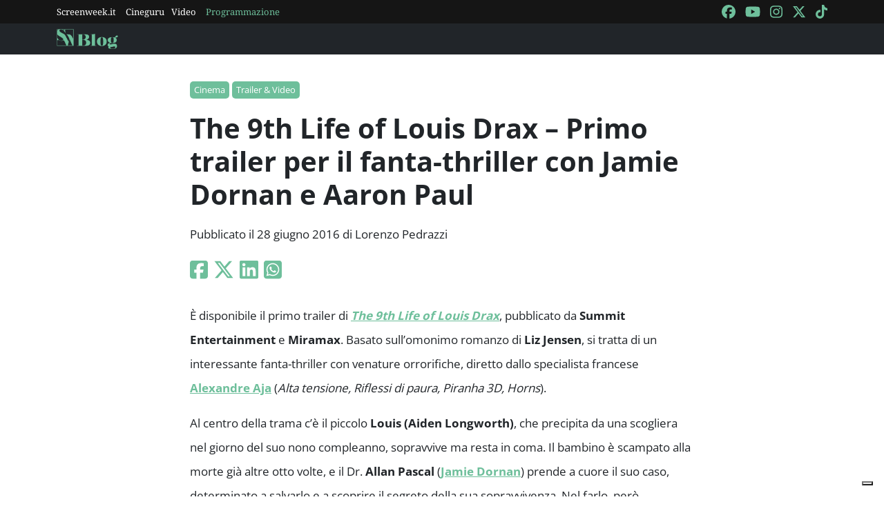

--- FILE ---
content_type: text/html; charset=utf-8
request_url: https://blog.screenweek.it/2016/06/the-9th-life-of-louis-drax-primo-trailer-fanta-thriller-jamie-dornan-aaron-paul/
body_size: 4368
content:
<!DOCTYPE html>
<html>

<head>
    <meta charset="utf-8">
    <meta name="viewport" content="width=device-width, initial-scale=1, shrink-to-fit=no">
    <title>The 9th Life of Louis Drax - Primo trailer per il fanta-thriller con Jamie Dornan e Aaron Paul | ScreenWEEK</title>
    <link rel="icon" type="image/png" href="https://static.screenweek.eu/favicon-96x96.png" sizes="96x96" />
    <link rel="icon" type="image/svg+xml" href="https://static.screenweek.eu/favicon.svg" />
    <link rel="shortcut icon" href="https://static.screenweek.eu/favicon.ico" />
    <link rel="apple-touch-icon" sizes="180x180" href="https://static.screenweek.eu/apple-touch-icon.png" />
    <meta name="apple-mobile-web-app-title" content="ScreenWEEK" />
    <link rel="manifest" href="https://static.screenweek.eu/site.webmanifest" />
    <!-- Google Tag Manager -->
    
    <script>(function (w, d, s, l, i) {
            w[l] = w[l] || []; w[l].push({
                'gtm.start':
                    new Date().getTime(), event: 'gtm.js'
            }); var f = d.getElementsByTagName(s)[0],
                j = d.createElement(s), dl = l != 'dataLayer' ? '&l=' + l : ''; j.async = true; j.src =
                    'https://www.googletagmanager.com/gtm.js?id=' + i + dl; f.parentNode.insertBefore(j, f);
        })(window, document, 'script', 'dataLayer', 'GTM-NWG33PMG');</script>
    
    <!-- End Google Tag Manager -->
    
<script defer="defer" src="https://static.screenweek.eu/blog_single119.js"></script>
<link href="https://static.screenweek.eu/blog_single119.css" rel="stylesheet">
<meta name="description" content="Alexandre Aja torna con The 9th Life of Louis Drax, fanta-thriller con Jamie Dornan, Sarah Gadon e Aaron Paul: ecco il trailer.">

<meta name="og:title" content="The 9th Life of Louis Drax - Primo trailer per il fanta-thriller con Jamie Dornan e Aaron Paul" />
<meta name="og:description" content="Alexandre Aja torna con The 9th Life of Louis Drax, fanta-thriller con Jamie Dornan, Sarah Gadon e Aaron Paul: ecco il trailer." />
<meta name="og:url" content="https://blog.screenweek.it/2016/06/the-9th-life-of-louis-drax-primo-trailer-fanta-thriller-jamie-dornan-aaron-paul/" />
<meta name="og:type" content="article" />
<meta name="og:site_name" content="ScreenWEEK" />
<meta name="og:locale" content="it_IT" />
<meta name="author" content="Lorenzo Pedrazzi" />
<meta name="custom-id" content="181572" />
<meta name="article:published_time" content="2016-06-28" />
<link rel="canonical" href="https://blog.screenweek.it/2016/06/the-9th-life-of-louis-drax-primo-trailer-fanta-thriller-jamie-dornan-aaron-paul/" />

    
    <style>
        .advScreenWEEK {
            display: none !important;
        }
        .adv-single{
            display: none !important;
        }
    </style>
    
</head>

<body class="single">
    <!-- Google Tag Manager (noscript) -->
    <noscript><iframe src="https://www.googletagmanager.com/ns.html?id=GTM-NWG33PMG" height="0" width="0"
            style="display:none;visibility:hidden"></iframe></noscript>
    <!-- End Google Tag Manager (noscript) -->
    <div class="network-bar">
        <div class="container">
            <div class="row">
                <div class="col">
                    <ul>
                        <li><a href="https://www.screenweek.it" target="_blank">Screenweek.it</a></li>
                        <li><a href="https://cineguru.screenweek.it" target="_blank">Cineguru</a></li><li><a href="https://www.screenweek.it/videos" target="_blank">Video</a></li>
                        <li><a class="green" href="https://www.screenweek.it/programmazione"
                                target="_blank">Programmazione</a></li>
                    </ul>
                </div>
                <div class="col">
                    <ul>
                        <li>
                            <a href="https://www.facebook.com/ScreenWEEK/" target="_blank" class="navSocialLink">
                                <i class="fa-brands fa-facebook"></i>
                            </a>
                        </li>
                        <li>
                            <a href="http://www.youtube.com/screenweektv" target="_blank" class="navSocialLink">
                                <i class="fa-brands fa-youtube"></i>
                            </a>
                        </li>
                        <li>
                            <a href="https://www.instagram.com/screenweek/" target="_blank" class="navSocialLink">
                                <i class="fa-brands fa-instagram"></i>
                            </a>
                        </li>
                        <li>
                            <a href="https://twitter.com/Screenweek" target="_blank" class="navSocialLink">
                                <i class="fa-brands fa-x-twitter"></i>
                            </a>
                        </li>
                        <li>
                            <a href="https://www.tiktok.com/@screenweek?_t=8WE3MHgISVa&_r=1" target="_blank"
                                class="navSocialLink">
                                <i class="fa-brands fa-tiktok"></i>
                            </a>
                        </li>
                    </ul>
                </div>
            </div>
        </div>
    </div>
    <div class="nav-bar">
        <nav class="navbar navbar-expand-md navbar-dark bg-dark" id="nav-bar">
            <div class="container">
                <a class="navbar-brand" href="/"></a>
                <button class="navbar-toggler" type="button" data-bs-toggle="collapse" data-bs-target="#main-menu"
                    aria-controls="main-menu" aria-expanded="false" aria-label="Toggle navigation">
                    <i class="fa-solid fa-bars"></i>
                </button>
                <div class="collapse navbar-collapse" id="main-menu">
                </div>
                <div class="d-flex">
                    <button class="search-button">
                        <i class="fa-solid fa-search"></i>
                    </button>
                </div>
            </div>
        </nav>
    </div>
    <div class="container">
        <div class="row">
            <div class="col">
                <div id="advScreenWEEKMastheadDesktop" class="advScreenWEEK"></div>
                <div id="advScreenWEEKMastheadMobile" class="advScreenWEEK"></div>
            </div>
        </div>
    </div>
    
<div class="container-post">
    <div class="container">
        <div class="row">
            <div class="col">
                <header>
                    <p class="categories">
                        
                        <a href="/categoria/cinema/">Cinema</a>
                        
                        <a href="/categoria/trailer-video/">Trailer &amp; Video</a>
                        
                    </p>
                    <h1>The 9th Life of Louis Drax – Primo trailer per il fanta-thriller con Jamie Dornan e Aaron Paul</h1>
                    
                    <p class="meta">
                        Pubblicato il 28 giugno 2016 di Lorenzo Pedrazzi
                    </p>
                    <p class="social">
                        <a target="_blank"
                            href="https://www.facebook.com/sharer/sharer.php?u=https%3A%2F%2Fblog.screenweek.it%2F2016%2F06%2Fthe-9th-life-of-louis-drax-primo-trailer-fanta-thriller-jamie-dornan-aaron-paul%2F"><i
                                class="fa-brands fa-square-facebook"></i></a>
                        <a target="_blank"
                            href="https://twitter.com/intent/tweet?text=The+9th+Life+of+Louis+Drax+%E2%80%93+Primo+trailer+per+il+fanta-thriller+con+Jamie+Dornan+e+Aaron+Paul+https%3A%2F%2Fblog.screenweek.it%2F2016%2F06%2Fthe-9th-life-of-louis-drax-primo-trailer-fanta-thriller-jamie-dornan-aaron-paul%2F"><i
                                class="fa-brands fa-x-twitter"></i></a>
                        <a target="_blank"
                            href="https://www.linkedin.com/shareArticle?mini=true&url=https%3A%2F%2Fblog.screenweek.it%2F2016%2F06%2Fthe-9th-life-of-louis-drax-primo-trailer-fanta-thriller-jamie-dornan-aaron-paul%2F"><i
                                class="fa-brands fa-linkedin"></i></a>
                        <a target="_blank" href="https://wa.me/?text=The+9th+Life+of+Louis+Drax+%E2%80%93+Primo+trailer+per+il+fanta-thriller+con+Jamie+Dornan+e+Aaron+Paul+https%3A%2F%2Fblog.screenweek.it%2F2016%2F06%2Fthe-9th-life-of-louis-drax-primo-trailer-fanta-thriller-jamie-dornan-aaron-paul%2F"><i
                                class="fa-brands fa-square-whatsapp"></i></a>
                    </p>
                </header>
            </div>
        </div>
    </div>
    
    <div class="container" id="col-content">
        <div class="row">
            <div class="col">
                <p>È disponibile il primo trailer di <a href="https://www.screenweek.it/films/32563"><strong><em>The 9th Life of Louis Drax</em></strong></a>, pubblicato da <strong>Summit Entertainment</strong> e <strong>Miramax</strong>. Basato sull&#8217;omonimo romanzo di <strong>Liz Jensen</strong>, si tratta di un interessante fanta-thriller con venature orrorifiche, diretto dallo specialista francese <a href="https://www.screenweek.it/stars/10031"><strong>Alexandre Aja</strong></a> (<em>Alta tensione, Riflessi di paura, Piranha 3D, Horns</em>).</p>
<p>Al centro della trama c&#8217;è il piccolo <strong>Louis (Aiden Longworth)</strong>, che precipita da una scogliera nel giorno del suo nono compleanno, sopravvive ma resta in coma. Il bambino è scampato alla morte già altre otto volte, e il Dr. <strong>Allan Pascal</strong> (<a href="https://www.screenweek.it/stars/5988"><strong>Jamie Dornan</strong></a>) prende a cuore il suo caso, determinato a salvarlo e a scoprire il segreto della sua sopravvivenza. Nel farlo, però, s&#8217;innamora della madre di Louis, <strong>Natalie</strong> (<a href="https://www.screenweek.it/stars/33009"><strong>Sarah Gadon</strong></a>).</p>
<p>Il trailer è efficace nello stabilire un clima di mistero, e lascia intendere che ci sia una presenza spaventosa e disturbante attorno al bambino. Potrete vederlo qui di seguito:</p>
<p><iframe loading="lazy" width="100%" height="506" src="https://www.youtube.com/embed/NTX29bZLsew" frameborder="0" allowfullscreen></iframe></p>
<p>Ecco la sinossi ufficiale di <a href="https://www.screenweek.it/films/32563"><strong><em>The 9th Life of Louis Drax</em></strong></a>:</p>
<blockquote><p>Dopo essere sopravvissuto a otto incidenti quasi mortali nel corso della sua sfortunata vita, Louis Drax [Aiden Longworth] si tuffa da una scogliera nel suo nono compleanno. Mentre la polizia indaga sulle cause della caduta quasi fatale di Louis e su dove si trovi il suo violento padre Peter [Aaron Paul], l&#8217;acclamato neurologo Dr. Allan Pascal [Jamie Dornan] usa tecniche non ortodosse per cercare di entrare nella mente incosciente del ragazzino e svelare la verità sugli eventi che hanno portato alla sua condizione. Ma mentre scivola sempre più a fondo nei misteri dell&#8217;apparente abilità di Louis d&#8217;ingannare la morte, il dottore s&#8217;innamora della madre del bambino, Natalie [Sarah Gadon]. Emergono nuovi indizi, e una scioccante rivelazione cambia il destino di Louis Drax e di tutti coloro che lo circondano.</p></blockquote>
<p>La sceneggiatura è opera dell&#8217;attore <a href="https://www.screenweek.it/stars/27527"><strong>Max Minghella</strong></a>, mentre nel cast figurano anche <a href="https://www.screenweek.it/stars/1113"><strong>Oliver Platt</strong></a>, <a href="https://www.screenweek.it/stars/3462"><strong>Aaron Paul</strong></a> e <a href="https://www.screenweek.it/stars/2454"><strong>Barbara Hershey</strong></a>.</p>
<p>L&#8217;uscita americana è fissata per il prossimo <strong>2 settembre</strong>.</p>
<p><strong>Fonte</strong>: <a href="http://collider.com/the-9th-life-of-louis-drax-trailer/">Collider</a></p>
<p>Vi invitiamo a scaricare la nostra <strong><span style="text-decoration: underline;">NUOVA APP</span> gratuita</strong> di <span style="text-decoration: underline;">ScreenWeek Blog</span> (per <a href="https://goo.gl/yxyICs"><strong>iOS</strong></a> e <a href="https://goo.gl/qEE1s2"><strong>Android</strong></a>) per non perdervi alcuna news sul mondo del cinema, senza dimenticarvi di seguire il nostro canale <a href="https://www.youtube.com/channel/UCV0-ukniu9fqQ16zIXh5jnQ"><strong>ScreenWeek TV</strong></a> per rimanere costantemente aggiornati.</p>
<p><strong>CLICCATE SUL PULSANTE &#8220;SEGUI&#8221; PER RICEVERE GLI AGGIORNAMENTI DI THE 9TH LIFE OF LOUIS DRAX!</strong></p>
<p>[widget/movie/32563]</p>
<p>[widget/artist/5988,33009,3462,27527,1113,2454,10031]</p>

                <div class="newsletterBox">
                    <iframe src="https://screenweek.substack.com/embed" width="480" height="320"
                        style="border:1px solid #EEE; background:white;" frameborder="0" scrolling="no"></iframe>
                </div>
                <div class="tags">
                    Tag:
                    
                    <a href="/tag/trailer/" class="tag">Trailer</a>
                    
                    <a href="/tag/news/" class="tag">News</a>
                    
                    <a href="/tag/aaron-paul/" class="tag">Aaron Paul</a>
                    
                    <a href="/tag/miramax/" class="tag">miramax</a>
                    
                    <a href="/tag/alexandre-aja/" class="tag">alexandre aja</a>
                    
                    <a href="/tag/jamie-dornan/" class="tag">jamie dornan</a>
                    
                    <a href="/tag/barbara-hershey/" class="tag">Barbara Hershey</a>
                    
                    <a href="/tag/sarah-gadon/" class="tag">sarah gadon</a>
                    
                    <a href="/tag/max-minghella/" class="tag">Max Minghella</a>
                    
                    <a href="/tag/summit-entertainment/" class="tag">summit entertainment</a>
                    
                    <a href="/tag/the-9th-life-of-louis-drax/" class="tag">The 9th Life Of Louis Drax</a>
                    
                    <a href="/tag/oliver-platt/" class="tag">Oliver Platt</a>
                    
                    <a href="/tag/liz-jensen/" class="tag">Liz Jensen</a>
                    
                    <a href="/tag/aiden-longworth/" class="tag">Aiden Longworth</a>
                    
                </div>
                
            </div>
        </div>
    </div>
    <div class="container container-consigliati">
        
    </div>
</div>


    <div class="container">
        <div class="row">
            <div class="col">
                <div id="advScreenWEEKAd1024x90_3" class="advScreenWEEK">
                </div>
            </div>
        </div>
    </div>
    <footer>
        <div class="container">
            <div class="row">
                <div class="col col-logo">
                    <ul>
                        <li><a href="https://www.screenweek.it/"><img alt="Screenweek"
                                    src="https://static.screenweek.eu/images/screeweek_semplice_azzurro.png" /></a></li>
                        <li><a href="https://cineguru.screenweek.it/"><img alt="Cineguru"
                                    src="https://static.screenweek.eu/images/cineguru.png" /></a></li>
                        <li><a href="https://quiz.screenweek.it/quizzes"><img alt="Quiz"
                                    src="https://static.screenweek.eu/images/screenweek_quiz.png" /></a></li>
                        <li><a href="https://www.screenweek.it/videos"><img alt="Screenweek TV"
                                    src="https://static.screenweek.eu/images/screenweek_bianco_azzurro.png" /></a></li>
                        
                        <li><a href="https://www.screenweek.it/programmazione"><img alt="Programmazione cinema"
                                    src="https://static.screenweek.eu/images/programmazione.png" /></a></li>
                    </ul>
                </div>
            </div>
        </div>
        <div class="sub">
            <div class="container">
                <div class="row">
                    <div class="col-md-6 text-start">
                        <a href="https://www.iubenda.com/termini-e-condizioni/15793133" class="iubenda-white iubenda-noiframe iubenda-embed iubenda-noiframe " title="Termini e Condizioni ">Termini e Condizioni</a><script type="text/javascript">(function (w,d) {var loader = function () {var s = d.createElement("script"), tag = d.getElementsByTagName("script")[0]; s.src="https://cdn.iubenda.com/iubenda.js"; tag.parentNode.insertBefore(s,tag);}; if(w.addEventListener){w.addEventListener("load", loader, false);}else if(w.attachEvent){w.attachEvent("onload", loader);}else{w.onload = loader;}})(window, document);</script>&nbsp;|&nbsp;
                        <a href="https://www.iubenda.com/privacy-policy/15793133" class="iubenda-white iubenda-noiframe iubenda-embed iubenda-noiframe " title="Privacy Policy ">Privacy Policy</a><script type="text/javascript">(function (w,d) {var loader = function () {var s = d.createElement("script"), tag = d.getElementsByTagName("script")[0]; s.src="https://cdn.iubenda.com/iubenda.js"; tag.parentNode.insertBefore(s,tag);}; if(w.addEventListener){w.addEventListener("load", loader, false);}else if(w.attachEvent){w.attachEvent("onload", loader);}else{w.onload = loader;}})(window, document);</script>&nbsp;|&nbsp;
                        <a href="https://www.iubenda.com/privacy-policy/15793133/cookie-policy" class="iubenda-white iubenda-noiframe iubenda-embed iubenda-noiframe " title="Cookie Policy ">Cookie Policy</a><script type="text/javascript">(function (w,d) {var loader = function () {var s = d.createElement("script"), tag = d.getElementsByTagName("script")[0]; s.src="https://cdn.iubenda.com/iubenda.js"; tag.parentNode.insertBefore(s,tag);}; if(w.addEventListener){w.addEventListener("load", loader, false);}else if(w.attachEvent){w.attachEvent("onload", loader);}else{w.onload = loader;}})(window, document);</script>
                    </div>
                    <div class="col-md-6 text-end">
                        <p>© 2004-2025 published by Brad&K Productions S.R.L. - P.IVA 08119611005</p>
                    </div>
                </div>
            </div>
        </div>
    </footer>
</body>

</html>

--- FILE ---
content_type: text/html; charset=utf-8
request_url: https://www.google.com/recaptcha/api2/aframe
body_size: 266
content:
<!DOCTYPE HTML><html><head><meta http-equiv="content-type" content="text/html; charset=UTF-8"></head><body><script nonce="69z3w7AbiEomE41Xt_0nCw">/** Anti-fraud and anti-abuse applications only. See google.com/recaptcha */ try{var clients={'sodar':'https://pagead2.googlesyndication.com/pagead/sodar?'};window.addEventListener("message",function(a){try{if(a.source===window.parent){var b=JSON.parse(a.data);var c=clients[b['id']];if(c){var d=document.createElement('img');d.src=c+b['params']+'&rc='+(localStorage.getItem("rc::a")?sessionStorage.getItem("rc::b"):"");window.document.body.appendChild(d);sessionStorage.setItem("rc::e",parseInt(sessionStorage.getItem("rc::e")||0)+1);localStorage.setItem("rc::h",'1768990403773');}}}catch(b){}});window.parent.postMessage("_grecaptcha_ready", "*");}catch(b){}</script></body></html>